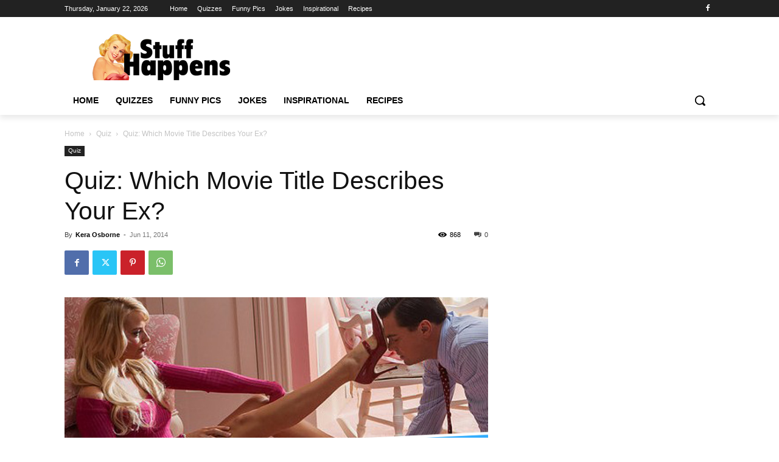

--- FILE ---
content_type: text/html; charset=UTF-8
request_url: https://stuffhappens.us/wp-admin/admin-ajax.php?td_theme_name=Newspaper&v=12.7.4
body_size: -404
content:
{"12504":868}